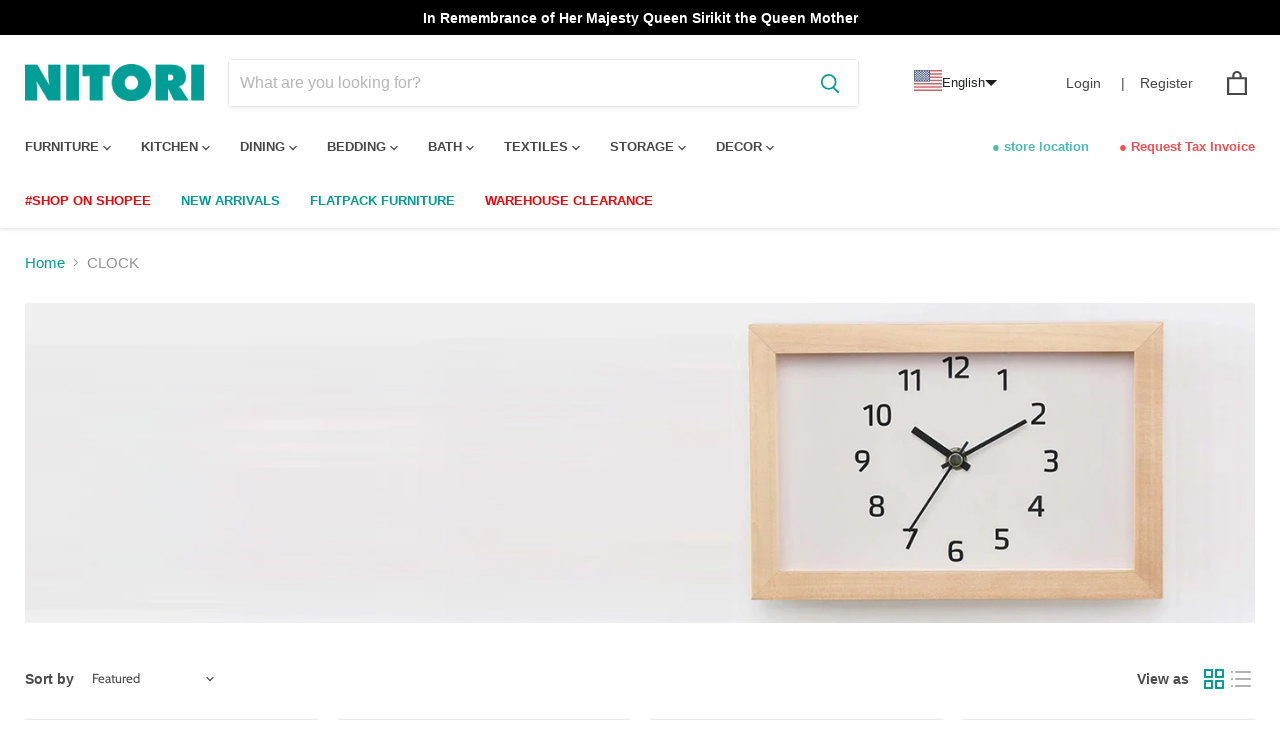

--- FILE ---
content_type: text/javascript; charset=utf-8
request_url: https://dotbanner.flagon.digital/settings/index.js?callback=handleLoadSettingsDot&shop=nitori-thailand.myshopify.com
body_size: 156
content:
handleLoadSettingsDot({"setting_status":"on","setting_text":"Thank you.","setting_text2":" Item added to cart","host":"www.nitori.co.th","app":"dotbanner.flagon.digital"})